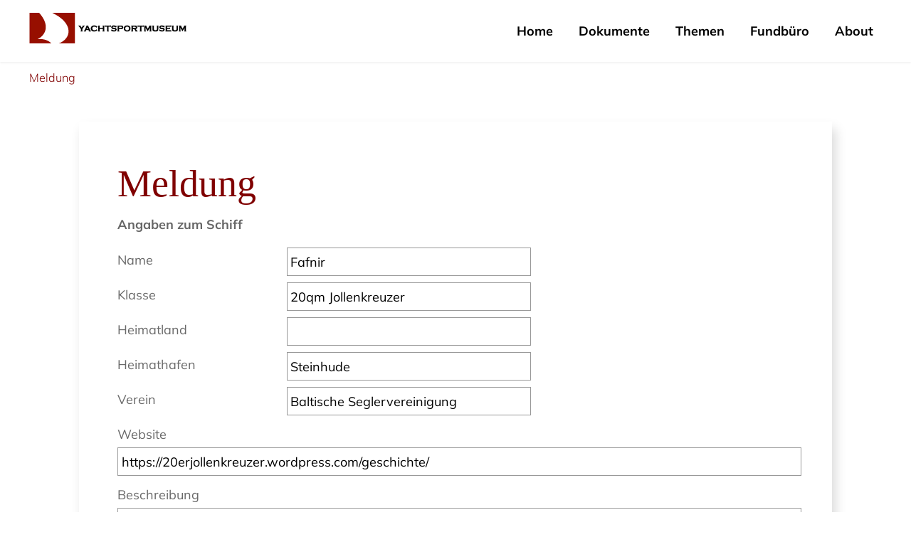

--- FILE ---
content_type: text/html; charset=utf-8
request_url: https://www.yachtsportmuseum.de/suche/meldung/SCHIFFE-1983730
body_size: 6560
content:
<!DOCTYPE html>
<!--[IF !IE]> -->
<html lang="de-DE"><!-- <![ENDIF]-->
<!--[if IE 9]>
<html lang="de-DE" class="ie9"><![endif]-->

<head>

    <meta charset="UTF-8">

    <base href="https://www.yachtsportmuseum.de/"><!--[if lte IE 6]></base><![endif]-->

    <title>Meldung | Yachtsportmuseum digital</title>

    
    <meta name="description" content="">
    <meta name="keywords" content="">
    <meta name="robots" content="index, follow">

    
    <meta name="MobileOptimized" content="320">
    <meta name="HandheldFriendly" content="true">
    <meta name="viewport" content="width=device-width, initial-scale=1">

    
    <meta name="twitter:card" content="summary">
    <meta name="twitter:site" content="">
    
    <meta property="og:url" content="https://www.yachtsportmuseum.de/suche/meldung">
    <meta property="og:type" content="website">
    <meta property="og:title" content="Meldung">
    <meta property="og:image" content="https://www.yachtsportmuseum.de_resources/themes/wgtl/_ref/images/og/og-image.jpg">
    
    <meta property="og:site_name" content="Yachtsportmuseum digital">
    <meta property="og:description" content="">

    

    
    <meta property="fb:admins" content="">
<meta property="fb:app_id" content="">


    
    <link rel="shortcut icon" href="/favicon.ico" type="image/x-icon">
    <link rel="apple-touch-icon" href="/_resources/themes/wgtl/_ref/images/logo/logo_apple-touch-icon.png?m=1712919178">

    
    <link rel="canonical" href="https://www.yachtsportmuseum.de/suche/meldung">
    
    
    
    <link rel="publisher" href="">

    
    <link rel="stylesheet" href="/_resources/themes/wgtl/_ref/styles/screen.css?m=1765271563" media="screen" type="text/css">

    
    


    
    

    
    <!--[if lt IE 9]>
    <script src="/_resources/themes/wgtl/_ref/javascripts/html5shiv.js?m=1712919180"></script><![endif]-->

    
    <script src="/_resources/themes/wgtl/_ref/javascripts/svg4everybody.js?m=1712919180"></script>
    <script>svg4everybody();</script>

</head>
<body itemscope itemtype="https://schema.org/WebPage" class="">




<div id="root">

    
    <header class="group">
        <div class="scope">
            <div class="inner">
                <div itemscope itemtype="http://schema.org/Organization" id="title">
    
        <a itemprop="url" href="">
            <img itemprop="logo" src="/assets/images/logo/logo.png" alt="Yachtsportmuseum digital"></a>
    
</div>
                <nav>
    <label for="show">
        <svg class="icon">
            <use xlink:href="/_resources/themes/wgtl/_ref/images/icon/icons.svg?m=1712919178#icon-navigation"></use>
        </svg>
    </label>
    <input type="checkbox" id="show">
    <ul>
        <li class="close mobile"><label for="show" class="close">&times;</label></li>
        
            
                
            <li>
                <a href="/" class="link"
                   title="Home">Home</a>
                
            </li>
            
        
            
                
            <li>
                <a href="/dokumente-zur-yachtsportgeschichte" class="link"
                   title="Dokumente">Dokumente</a>
                
                    <ul>
                        
                            
                            <li><a href="/dokumente-zur-yachtsportgeschichte/zeitschriften" class="link" title="Zeitschriften">Zeitschriften</a></li>
                            
                        
                            
                            <li><a href="/dokumente-zur-yachtsportgeschichte/buecher" class="link" title="Bücher">Bücher</a></li>
                            
                        
                            
                            <li><a href="/dokumente-zur-yachtsportgeschichte/fotos" class="link" title="Fotos">Fotos</a></li>
                            
                        
                            
                            <li><a href="/dokumente-zur-yachtsportgeschichte/filme" class="link" title="Filme">Filme</a></li>
                            
                        
                            
                            <li><a href="/dokumente-zur-yachtsportgeschichte/kunst" class="link" title="Kunst">Kunst</a></li>
                            
                        
                            
                            <li><a href="/dokumente-zur-yachtsportgeschichte/schiffsregister" class="link" title="Schiffsregister">Schiffsregister</a></li>
                            
                        
                            
                            <li><a href="/dokumente-zur-yachtsportgeschichte/risse" class="link" title="Risse">Risse</a></li>
                            
                        
                            
                            <li><a href="/dokumente-zur-yachtsportgeschichte/bibliografie" class="link" title="Bibliografie">Bibliografie</a></li>
                            
                        
                    </ul>
                
            </li>
            
        
            
                
            <li>
                <a href="/themen-zur-yachtsportgeschichte" class="link"
                   title="Themen">Themen</a>
                
                    <ul>
                        
                            
                            <li><a href="/themen-zur-yachtsportgeschichte/yachten" class="link" title="Yachten">Yachten</a></li>
                            
                        
                            
                            <li><a href="/themen-zur-yachtsportgeschichte/klassen" class="link" title="Klassen">Klassen</a></li>
                            
                        
                            
                            <li><a href="/themen-zur-yachtsportgeschichte/designer" class="link" title="Designer">Designer</a></li>
                            
                        
                            
                            <li><a href="/themen-zur-yachtsportgeschichte/werften" class="link" title="Werften">Werften</a></li>
                            
                        
                            
                            <li><a href="/themen-zur-yachtsportgeschichte/segler" class="link" title="Segler">Segler</a></li>
                            
                        
                            
                            <li><a href="/themen-zur-yachtsportgeschichte/regatta" class="link" title="Regatta">Regatta</a></li>
                            
                        
                            
                            <li><a href="/themen-zur-yachtsportgeschichte/reviere" class="link" title="Reviere">Reviere</a></li>
                            
                        
                            
                            <li><a href="/themen-zur-yachtsportgeschichte/verbaende" class="link" title="Verbände und Vereine">Verbände und Vereine</a></li>
                            
                        
                            
                            <li><a href="/themen-zur-yachtsportgeschichte/kulturelles" class="link" title="Kulturelles">Kulturelles</a></li>
                            
                        
                            
                            <li><a href="/themen-zur-yachtsportgeschichte/pflege-und-instandhaltung" class="link" title="Pflege und Instandhaltung">Pflege und Instandhaltung</a></li>
                            
                        
                    </ul>
                
            </li>
            
        
            
        
            
                
            <li>
                <a href="/fundbuero-2" class="link"
                   title="Fundbüro">Fundbüro</a>
                
                    <ul>
                        
                            
                            <li><a href="/fundbuero-2/fundstuecke" class="link" title="Fundstücke">Fundstücke</a></li>
                            
                        
                            
                            <li><a href="/fundbuero-2/gesucht" class="link" title="Links zur Yachtsportgeschichte">Links zur Yachtsportgeschichte</a></li>
                            
                        
                    </ul>
                
            </li>
            
        
            
                
            <li>
                <a href="/about" class="link"
                   title="About">About</a>
                
                    <ul>
                        
                            
                            <li><a href="/about/kontakt" class="link" title="Kontakt">Kontakt</a></li>
                            
                        
                    </ul>
                
            </li>
            
        
            
        
            
        
    </ul>
</nav>
            </div>
        </div>
    </header>

    

    
        <section class="breadcrumb-container">
            <div class="scope">
                <div class="breadcrumb">
	<ul itemprop="breadcrumb" class="row">
		
		

    
        
            
                <li>
                <a href="/suche/meldung">
            
            Meldung
            
                </a>
                </li>
            
            
        
    


		
	</ul>
</div>
            </div>
        </section>
    

    
    <main>

        
            <section class="container">
                <div class="scope">
                    <script type="application/javascript" src="/_resources/themes/wgtl/_ref/javascripts/jquery-3.3.1.min.js"></script>
<script type="application/javascript" src="/_resources/themes/wgtl/_ref/javascripts/slick.min.js"></script>
<script type="application/javascript" src="/_resources/themes/wgtl/_ref/javascripts/lightbox.js"></script>
<script type="application/javascript" src="/_resources/themes/wgtl/_ref/javascripts/common.js"></script>
<script src="/_resources/themes/wgtl/_ref/javascripts/searchformular.js?m=1712919180" type="text/javascript"></script>
<div class="search-mask">
    
        <h1>Meldung</h1>
    

    

    <!-- FORMULAR MELDUNG -->
    

    <form method="post" action="" enctype="multipart/form-data">
            <input type="hidden" name="ID" value="67470">
            <input type="hidden" name="Identifier" value="SCHIFFE-1983730">
            <input type="hidden" name="IdMeldung" value="0">
            <!-- HoneyPot -->
            <input style="position: absolute;top:-1000px;left:-1000px;width:100px" type="text" name="email_" id="email_" value="" autocomplete = "off">
           
            <fieldset>
<legend>Angaben zum Schiff</legend>
<label for="Name" class="before">Name</label>
<input type="text" name="Name" id="Name" class="short" value="Fafnir">
<input type="hidden" name="MAX_FILE_SIZE" value="14388608">
<script language="JavaScript" type="text/javascript">

                                <!--
                                function check_file(file_name, attachment) {
                                    // Die erlaubten Dateiendungen
                                    if (attachment) {
                                        var allowed_extensions = new Array('jpg', 'jpeg', 'png', 'gif', 'pdf', 'tiff');
                                    } else {
                                        var allowed_extensions = new Array('jpg', 'jpeg', 'png', 'gif');
                                    }

                                    // Dateiendung der Datei
                                    if (file_name) {
                                        var extension = file_name.split('.');
                                        extension = extension[extension.length - 1];

                                        var match = false;
                                        for (var k in allowed_extensions) {
                                          if (allowed_extensions[k] == extension) {
                                            match = true;
                                            break;
                                          }
                                        }

                                        if (match == false) {
                                          alert ('Die Datei nicht in einem erlaubten Format.');
                                        }
                                        return false;
                                    }
                                    return true;
                                }
                                //-->
                                </script><br>
<label for="Klassenname" class="before">Klasse</label>
<input type="text" name="Klassenname" id="Klassenname" class="short" value="20qm Jollenkreuzer">
<input type="hidden" name="MAX_FILE_SIZE" value="14388608">
<script language="JavaScript" type="text/javascript">

                                <!--
                                function check_file(file_name, attachment) {
                                    // Die erlaubten Dateiendungen
                                    if (attachment) {
                                        var allowed_extensions = new Array('jpg', 'jpeg', 'png', 'gif', 'pdf', 'tiff');
                                    } else {
                                        var allowed_extensions = new Array('jpg', 'jpeg', 'png', 'gif');
                                    }

                                    // Dateiendung der Datei
                                    if (file_name) {
                                        var extension = file_name.split('.');
                                        extension = extension[extension.length - 1];

                                        var match = false;
                                        for (var k in allowed_extensions) {
                                          if (allowed_extensions[k] == extension) {
                                            match = true;
                                            break;
                                          }
                                        }

                                        if (match == false) {
                                          alert ('Die Datei nicht in einem erlaubten Format.');
                                        }
                                        return false;
                                    }
                                    return true;
                                }
                                //-->
                                </script><br>
<label for="Heimatland" class="before">Heimatland</label>
<input type="text" name="Heimatland" id="Heimatland" class="short" value="">
<input type="hidden" name="MAX_FILE_SIZE" value="14388608">
<script language="JavaScript" type="text/javascript">

                                <!--
                                function check_file(file_name, attachment) {
                                    // Die erlaubten Dateiendungen
                                    if (attachment) {
                                        var allowed_extensions = new Array('jpg', 'jpeg', 'png', 'gif', 'pdf', 'tiff');
                                    } else {
                                        var allowed_extensions = new Array('jpg', 'jpeg', 'png', 'gif');
                                    }

                                    // Dateiendung der Datei
                                    if (file_name) {
                                        var extension = file_name.split('.');
                                        extension = extension[extension.length - 1];

                                        var match = false;
                                        for (var k in allowed_extensions) {
                                          if (allowed_extensions[k] == extension) {
                                            match = true;
                                            break;
                                          }
                                        }

                                        if (match == false) {
                                          alert ('Die Datei nicht in einem erlaubten Format.');
                                        }
                                        return false;
                                    }
                                    return true;
                                }
                                //-->
                                </script><br>
<label for="Heimathafen" class="before">Heimathafen</label>
<input type="text" name="Heimathafen" id="Heimathafen" class="short" value="Steinhude">
<input type="hidden" name="MAX_FILE_SIZE" value="14388608">
<script language="JavaScript" type="text/javascript">

                                <!--
                                function check_file(file_name, attachment) {
                                    // Die erlaubten Dateiendungen
                                    if (attachment) {
                                        var allowed_extensions = new Array('jpg', 'jpeg', 'png', 'gif', 'pdf', 'tiff');
                                    } else {
                                        var allowed_extensions = new Array('jpg', 'jpeg', 'png', 'gif');
                                    }

                                    // Dateiendung der Datei
                                    if (file_name) {
                                        var extension = file_name.split('.');
                                        extension = extension[extension.length - 1];

                                        var match = false;
                                        for (var k in allowed_extensions) {
                                          if (allowed_extensions[k] == extension) {
                                            match = true;
                                            break;
                                          }
                                        }

                                        if (match == false) {
                                          alert ('Die Datei nicht in einem erlaubten Format.');
                                        }
                                        return false;
                                    }
                                    return true;
                                }
                                //-->
                                </script><br>
<label for="Verein" class="before">Verein</label>
<input type="text" name="Verein" id="Verein" class="short" value="Baltische Seglervereinigung">
<input type="hidden" name="MAX_FILE_SIZE" value="14388608">
<script language="JavaScript" type="text/javascript">

                                <!--
                                function check_file(file_name, attachment) {
                                    // Die erlaubten Dateiendungen
                                    if (attachment) {
                                        var allowed_extensions = new Array('jpg', 'jpeg', 'png', 'gif', 'pdf', 'tiff');
                                    } else {
                                        var allowed_extensions = new Array('jpg', 'jpeg', 'png', 'gif');
                                    }

                                    // Dateiendung der Datei
                                    if (file_name) {
                                        var extension = file_name.split('.');
                                        extension = extension[extension.length - 1];

                                        var match = false;
                                        for (var k in allowed_extensions) {
                                          if (allowed_extensions[k] == extension) {
                                            match = true;
                                            break;
                                          }
                                        }

                                        if (match == false) {
                                          alert ('Die Datei nicht in einem erlaubten Format.');
                                        }
                                        return false;
                                    }
                                    return true;
                                }
                                //-->
                                </script><br>
<label for="Homepage" class="before">Website</label>
<input type="text" name="Homepage" id="Homepage" class="standard" value="https://20erjollenkreuzer.wordpress.com/geschichte/">
<input type="hidden" name="MAX_FILE_SIZE" value="14388608">
<script language="JavaScript" type="text/javascript">

                                <!--
                                function check_file(file_name, attachment) {
                                    // Die erlaubten Dateiendungen
                                    if (attachment) {
                                        var allowed_extensions = new Array('jpg', 'jpeg', 'png', 'gif', 'pdf', 'tiff');
                                    } else {
                                        var allowed_extensions = new Array('jpg', 'jpeg', 'png', 'gif');
                                    }

                                    // Dateiendung der Datei
                                    if (file_name) {
                                        var extension = file_name.split('.');
                                        extension = extension[extension.length - 1];

                                        var match = false;
                                        for (var k in allowed_extensions) {
                                          if (allowed_extensions[k] == extension) {
                                            match = true;
                                            break;
                                          }
                                        }

                                        if (match == false) {
                                          alert ('Die Datei nicht in einem erlaubten Format.');
                                        }
                                        return false;
                                    }
                                    return true;
                                }
                                //-->
                                </script><br>
<label for="Beschreibung" class="before">Beschreibung</label>
<textarea rows="5" name="Beschreibung" id="Beschreibung"></textarea>
<input type="hidden" name="MAX_FILE_SIZE" value="14388608">
<script language="JavaScript" type="text/javascript">

                                <!--
                                function check_file(file_name, attachment) {
                                    // Die erlaubten Dateiendungen
                                    if (attachment) {
                                        var allowed_extensions = new Array('jpg', 'jpeg', 'png', 'gif', 'pdf', 'tiff');
                                    } else {
                                        var allowed_extensions = new Array('jpg', 'jpeg', 'png', 'gif');
                                    }

                                    // Dateiendung der Datei
                                    if (file_name) {
                                        var extension = file_name.split('.');
                                        extension = extension[extension.length - 1];

                                        var match = false;
                                        for (var k in allowed_extensions) {
                                          if (allowed_extensions[k] == extension) {
                                            match = true;
                                            break;
                                          }
                                        }

                                        if (match == false) {
                                          alert ('Die Datei nicht in einem erlaubten Format.');
                                        }
                                        return false;
                                    }
                                    return true;
                                }
                                //-->
                                </script><br>
</fieldset>
<fieldset>
<legend>Baudaten</legend>
<label for="Konstrukteurname" class="before">Konstrukteur</label>
<input type="text" name="Konstrukteurname" id="Konstrukteurname" class="short" value="Miglitsch, Anton">
<input type="hidden" name="MAX_FILE_SIZE" value="14388608">
<script language="JavaScript" type="text/javascript">

                                <!--
                                function check_file(file_name, attachment) {
                                    // Die erlaubten Dateiendungen
                                    if (attachment) {
                                        var allowed_extensions = new Array('jpg', 'jpeg', 'png', 'gif', 'pdf', 'tiff');
                                    } else {
                                        var allowed_extensions = new Array('jpg', 'jpeg', 'png', 'gif');
                                    }

                                    // Dateiendung der Datei
                                    if (file_name) {
                                        var extension = file_name.split('.');
                                        extension = extension[extension.length - 1];

                                        var match = false;
                                        for (var k in allowed_extensions) {
                                          if (allowed_extensions[k] == extension) {
                                            match = true;
                                            break;
                                          }
                                        }

                                        if (match == false) {
                                          alert ('Die Datei nicht in einem erlaubten Format.');
                                        }
                                        return false;
                                    }
                                    return true;
                                }
                                //-->
                                </script><br>
<label for="Werftenname" class="before">Werft</label>
<input type="text" name="Werftenname" id="Werftenname" class="short" value="De Dood & Sohn">
<input type="hidden" name="MAX_FILE_SIZE" value="14388608">
<script language="JavaScript" type="text/javascript">

                                <!--
                                function check_file(file_name, attachment) {
                                    // Die erlaubten Dateiendungen
                                    if (attachment) {
                                        var allowed_extensions = new Array('jpg', 'jpeg', 'png', 'gif', 'pdf', 'tiff');
                                    } else {
                                        var allowed_extensions = new Array('jpg', 'jpeg', 'png', 'gif');
                                    }

                                    // Dateiendung der Datei
                                    if (file_name) {
                                        var extension = file_name.split('.');
                                        extension = extension[extension.length - 1];

                                        var match = false;
                                        for (var k in allowed_extensions) {
                                          if (allowed_extensions[k] == extension) {
                                            match = true;
                                            break;
                                          }
                                        }

                                        if (match == false) {
                                          alert ('Die Datei nicht in einem erlaubten Format.');
                                        }
                                        return false;
                                    }
                                    return true;
                                }
                                //-->
                                </script><br>
<label for="Baujahr" class="before">Baujahr</label>
<input type="text" name="Baujahr" id="Baujahr" class="short" value="1952">
<input type="hidden" name="MAX_FILE_SIZE" value="14388608">
<script language="JavaScript" type="text/javascript">

                                <!--
                                function check_file(file_name, attachment) {
                                    // Die erlaubten Dateiendungen
                                    if (attachment) {
                                        var allowed_extensions = new Array('jpg', 'jpeg', 'png', 'gif', 'pdf', 'tiff');
                                    } else {
                                        var allowed_extensions = new Array('jpg', 'jpeg', 'png', 'gif');
                                    }

                                    // Dateiendung der Datei
                                    if (file_name) {
                                        var extension = file_name.split('.');
                                        extension = extension[extension.length - 1];

                                        var match = false;
                                        for (var k in allowed_extensions) {
                                          if (allowed_extensions[k] == extension) {
                                            match = true;
                                            break;
                                          }
                                        }

                                        if (match == false) {
                                          alert ('Die Datei nicht in einem erlaubten Format.');
                                        }
                                        return false;
                                    }
                                    return true;
                                }
                                //-->
                                </script><br>
<label for="Baunr" class="before">Baunr</label>
<input type="text" name="Baunr" id="Baunr" class="short" value="">
<input type="hidden" name="MAX_FILE_SIZE" value="14388608">
<script language="JavaScript" type="text/javascript">

                                <!--
                                function check_file(file_name, attachment) {
                                    // Die erlaubten Dateiendungen
                                    if (attachment) {
                                        var allowed_extensions = new Array('jpg', 'jpeg', 'png', 'gif', 'pdf', 'tiff');
                                    } else {
                                        var allowed_extensions = new Array('jpg', 'jpeg', 'png', 'gif');
                                    }

                                    // Dateiendung der Datei
                                    if (file_name) {
                                        var extension = file_name.split('.');
                                        extension = extension[extension.length - 1];

                                        var match = false;
                                        for (var k in allowed_extensions) {
                                          if (allowed_extensions[k] == extension) {
                                            match = true;
                                            break;
                                          }
                                        }

                                        if (match == false) {
                                          alert ('Die Datei nicht in einem erlaubten Format.');
                                        }
                                        return false;
                                    }
                                    return true;
                                }
                                //-->
                                </script><br>
<label for="Bauland" class="before">Bauland</label>
<input type="text" name="Bauland" id="Bauland" class="short" value="">
<input type="hidden" name="MAX_FILE_SIZE" value="14388608">
<script language="JavaScript" type="text/javascript">

                                <!--
                                function check_file(file_name, attachment) {
                                    // Die erlaubten Dateiendungen
                                    if (attachment) {
                                        var allowed_extensions = new Array('jpg', 'jpeg', 'png', 'gif', 'pdf', 'tiff');
                                    } else {
                                        var allowed_extensions = new Array('jpg', 'jpeg', 'png', 'gif');
                                    }

                                    // Dateiendung der Datei
                                    if (file_name) {
                                        var extension = file_name.split('.');
                                        extension = extension[extension.length - 1];

                                        var match = false;
                                        for (var k in allowed_extensions) {
                                          if (allowed_extensions[k] == extension) {
                                            match = true;
                                            break;
                                          }
                                        }

                                        if (match == false) {
                                          alert ('Die Datei nicht in einem erlaubten Format.');
                                        }
                                        return false;
                                    }
                                    return true;
                                }
                                //-->
                                </script><br>
<label for="Bauort" class="before">Bauort</label>
<input type="text" name="Bauort" id="Bauort" class="short" value="Bremen">
<input type="hidden" name="MAX_FILE_SIZE" value="14388608">
<script language="JavaScript" type="text/javascript">

                                <!--
                                function check_file(file_name, attachment) {
                                    // Die erlaubten Dateiendungen
                                    if (attachment) {
                                        var allowed_extensions = new Array('jpg', 'jpeg', 'png', 'gif', 'pdf', 'tiff');
                                    } else {
                                        var allowed_extensions = new Array('jpg', 'jpeg', 'png', 'gif');
                                    }

                                    // Dateiendung der Datei
                                    if (file_name) {
                                        var extension = file_name.split('.');
                                        extension = extension[extension.length - 1];

                                        var match = false;
                                        for (var k in allowed_extensions) {
                                          if (allowed_extensions[k] == extension) {
                                            match = true;
                                            break;
                                          }
                                        }

                                        if (match == false) {
                                          alert ('Die Datei nicht in einem erlaubten Format.');
                                        }
                                        return false;
                                    }
                                    return true;
                                }
                                //-->
                                </script><br>
<label for="Baumaterialrumpf" class="before">Baumaterial Rumpf</label>
<select name="Baumaterialrumpf" id="Baumaterialrumpf" class="short">
<option value="">Rumpfmaterial auswählen</option>
<option value="Holz" selected="selected">Holz</option>
<option value="GFK">GFK</option>
<option value="Holz-Eisen-Komposit">Holz-Eisen-Komposit</option>
<option value="Holz-GFK-Komposit">Holz-GFK-Komposit</option>
<option value="Alu">Alu</option>
<option value="Stahl">Stahl</option>
<option value="Schilf">Schilf</option>
</select>
<br>
<label for="BaumaterialrumpfExtra" class="before"><small>wenn Holz, welches</small></label>
<input type="text" name="BaumaterialrumpfExtra" id="BaumaterialrumpfExtra" class="short" value="">
<input type="hidden" name="MAX_FILE_SIZE" value="14388608">
<script language="JavaScript" type="text/javascript">

                                <!--
                                function check_file(file_name, attachment) {
                                    // Die erlaubten Dateiendungen
                                    if (attachment) {
                                        var allowed_extensions = new Array('jpg', 'jpeg', 'png', 'gif', 'pdf', 'tiff');
                                    } else {
                                        var allowed_extensions = new Array('jpg', 'jpeg', 'png', 'gif');
                                    }

                                    // Dateiendung der Datei
                                    if (file_name) {
                                        var extension = file_name.split('.');
                                        extension = extension[extension.length - 1];

                                        var match = false;
                                        for (var k in allowed_extensions) {
                                          if (allowed_extensions[k] == extension) {
                                            match = true;
                                            break;
                                          }
                                        }

                                        if (match == false) {
                                          alert ('Die Datei nicht in einem erlaubten Format.');
                                        }
                                        return false;
                                    }
                                    return true;
                                }
                                //-->
                                </script><br>
<label for="Bauplaene" class="before">Baupläne</label>
<input type="radio" name="Bauplaene" id="Bauplaene-0" class="horizontal" value="ja">
<label for="Bauplaene-0">ja</label>
<input type="radio" name="Bauplaene" id="Bauplaene-1" class="horizontal" value="nein">
<label for="Bauplaene-1">nein</label>
<input type="hidden" name="MAX_FILE_SIZE" value="14388608">
<script language="JavaScript" type="text/javascript">

                                <!--
                                function check_file(file_name, attachment) {
                                    // Die erlaubten Dateiendungen
                                    if (attachment) {
                                        var allowed_extensions = new Array('jpg', 'jpeg', 'png', 'gif', 'pdf', 'tiff');
                                    } else {
                                        var allowed_extensions = new Array('jpg', 'jpeg', 'png', 'gif');
                                    }

                                    // Dateiendung der Datei
                                    if (file_name) {
                                        var extension = file_name.split('.');
                                        extension = extension[extension.length - 1];

                                        var match = false;
                                        for (var k in allowed_extensions) {
                                          if (allowed_extensions[k] == extension) {
                                            match = true;
                                            break;
                                          }
                                        }

                                        if (match == false) {
                                          alert ('Die Datei nicht in einem erlaubten Format.');
                                        }
                                        return false;
                                    }
                                    return true;
                                }
                                //-->
                                </script><br>
</fieldset>
<fieldset>
<legend>Daten</legend>
<label for="LueaM" class="before">Länge über alles</label>
<input type="number" name="LueaM" id="LueaM" class="short" value="7,75" step="0.01">
<samp>m</samp>
<input type="hidden" name="MAX_FILE_SIZE" value="14388608">
<script language="JavaScript" type="text/javascript">

                                <!--
                                function check_file(file_name, attachment) {
                                    // Die erlaubten Dateiendungen
                                    if (attachment) {
                                        var allowed_extensions = new Array('jpg', 'jpeg', 'png', 'gif', 'pdf', 'tiff');
                                    } else {
                                        var allowed_extensions = new Array('jpg', 'jpeg', 'png', 'gif');
                                    }

                                    // Dateiendung der Datei
                                    if (file_name) {
                                        var extension = file_name.split('.');
                                        extension = extension[extension.length - 1];

                                        var match = false;
                                        for (var k in allowed_extensions) {
                                          if (allowed_extensions[k] == extension) {
                                            match = true;
                                            break;
                                          }
                                        }

                                        if (match == false) {
                                          alert ('Die Datei nicht in einem erlaubten Format.');
                                        }
                                        return false;
                                    }
                                    return true;
                                }
                                //-->
                                </script><br>
<label for="LuedM" class="before">Länge über Deck</label>
<input type="number" name="LuedM" id="LuedM" class="short" value="" step="0.01">
<samp>m</samp>
<input type="hidden" name="MAX_FILE_SIZE" value="14388608">
<script language="JavaScript" type="text/javascript">

                                <!--
                                function check_file(file_name, attachment) {
                                    // Die erlaubten Dateiendungen
                                    if (attachment) {
                                        var allowed_extensions = new Array('jpg', 'jpeg', 'png', 'gif', 'pdf', 'tiff');
                                    } else {
                                        var allowed_extensions = new Array('jpg', 'jpeg', 'png', 'gif');
                                    }

                                    // Dateiendung der Datei
                                    if (file_name) {
                                        var extension = file_name.split('.');
                                        extension = extension[extension.length - 1];

                                        var match = false;
                                        for (var k in allowed_extensions) {
                                          if (allowed_extensions[k] == extension) {
                                            match = true;
                                            break;
                                          }
                                        }

                                        if (match == false) {
                                          alert ('Die Datei nicht in einem erlaubten Format.');
                                        }
                                        return false;
                                    }
                                    return true;
                                }
                                //-->
                                </script><br>
<label for="BreiteM" class="before">Breite</label>
<input type="number" name="BreiteM" id="BreiteM" class="short" value="2,35" step="0.01">
<samp>m</samp>
<input type="hidden" name="MAX_FILE_SIZE" value="14388608">
<script language="JavaScript" type="text/javascript">

                                <!--
                                function check_file(file_name, attachment) {
                                    // Die erlaubten Dateiendungen
                                    if (attachment) {
                                        var allowed_extensions = new Array('jpg', 'jpeg', 'png', 'gif', 'pdf', 'tiff');
                                    } else {
                                        var allowed_extensions = new Array('jpg', 'jpeg', 'png', 'gif');
                                    }

                                    // Dateiendung der Datei
                                    if (file_name) {
                                        var extension = file_name.split('.');
                                        extension = extension[extension.length - 1];

                                        var match = false;
                                        for (var k in allowed_extensions) {
                                          if (allowed_extensions[k] == extension) {
                                            match = true;
                                            break;
                                          }
                                        }

                                        if (match == false) {
                                          alert ('Die Datei nicht in einem erlaubten Format.');
                                        }
                                        return false;
                                    }
                                    return true;
                                }
                                //-->
                                </script><br>
<label for="CwlM" class="before">Konstruktionswasserlinie</label>
<input type="number" name="CwlM" id="CwlM" class="short" value="" step="0.01">
<samp>m</samp>
<input type="hidden" name="MAX_FILE_SIZE" value="14388608">
<script language="JavaScript" type="text/javascript">

                                <!--
                                function check_file(file_name, attachment) {
                                    // Die erlaubten Dateiendungen
                                    if (attachment) {
                                        var allowed_extensions = new Array('jpg', 'jpeg', 'png', 'gif', 'pdf', 'tiff');
                                    } else {
                                        var allowed_extensions = new Array('jpg', 'jpeg', 'png', 'gif');
                                    }

                                    // Dateiendung der Datei
                                    if (file_name) {
                                        var extension = file_name.split('.');
                                        extension = extension[extension.length - 1];

                                        var match = false;
                                        for (var k in allowed_extensions) {
                                          if (allowed_extensions[k] == extension) {
                                            match = true;
                                            break;
                                          }
                                        }

                                        if (match == false) {
                                          alert ('Die Datei nicht in einem erlaubten Format.');
                                        }
                                        return false;
                                    }
                                    return true;
                                }
                                //-->
                                </script><br>
<label for="TiefgangM" class="before">Tiefgang</label>
<input type="number" name="TiefgangM" id="TiefgangM" class="short" value="0,2" step="0.01">
<samp>m</samp>
<input type="hidden" name="MAX_FILE_SIZE" value="14388608">
<script language="JavaScript" type="text/javascript">

                                <!--
                                function check_file(file_name, attachment) {
                                    // Die erlaubten Dateiendungen
                                    if (attachment) {
                                        var allowed_extensions = new Array('jpg', 'jpeg', 'png', 'gif', 'pdf', 'tiff');
                                    } else {
                                        var allowed_extensions = new Array('jpg', 'jpeg', 'png', 'gif');
                                    }

                                    // Dateiendung der Datei
                                    if (file_name) {
                                        var extension = file_name.split('.');
                                        extension = extension[extension.length - 1];

                                        var match = false;
                                        for (var k in allowed_extensions) {
                                          if (allowed_extensions[k] == extension) {
                                            match = true;
                                            break;
                                          }
                                        }

                                        if (match == false) {
                                          alert ('Die Datei nicht in einem erlaubten Format.');
                                        }
                                        return false;
                                    }
                                    return true;
                                }
                                //-->
                                </script><br>
<label for="VerdraengungT" class="before">Verdrängung</label>
<input type="number" name="VerdraengungT" id="VerdraengungT" class="short" value="" step="0.01">
<samp>t</samp>
<input type="hidden" name="MAX_FILE_SIZE" value="14388608">
<script language="JavaScript" type="text/javascript">

                                <!--
                                function check_file(file_name, attachment) {
                                    // Die erlaubten Dateiendungen
                                    if (attachment) {
                                        var allowed_extensions = new Array('jpg', 'jpeg', 'png', 'gif', 'pdf', 'tiff');
                                    } else {
                                        var allowed_extensions = new Array('jpg', 'jpeg', 'png', 'gif');
                                    }

                                    // Dateiendung der Datei
                                    if (file_name) {
                                        var extension = file_name.split('.');
                                        extension = extension[extension.length - 1];

                                        var match = false;
                                        for (var k in allowed_extensions) {
                                          if (allowed_extensions[k] == extension) {
                                            match = true;
                                            break;
                                          }
                                        }

                                        if (match == false) {
                                          alert ('Die Datei nicht in einem erlaubten Format.');
                                        }
                                        return false;
                                    }
                                    return true;
                                }
                                //-->
                                </script><br>
</fieldset>
<fieldset>
<legend>Segelyacht</legend>
<label for="Baumaterialmast" class="before">Baumaterial Mast</label>
<select name="Baumaterialmast" id="Baumaterialmast" class="short">
<option value="">Mastmaterial auswählen</option>
<option value="Holz" selected="selected">Holz</option>
<option value="Alu">Alu</option>
<option value="Stahl">Stahl</option>
<option value="Kevlar">Kevlar</option>
</select>
<br>
<label for="BaumaterialmastExtra" class="before"><small>wenn Holz, welches</small></label>
<input type="text" name="BaumaterialmastExtra" id="BaumaterialmastExtra" class="short" value="">
<input type="hidden" name="MAX_FILE_SIZE" value="14388608">
<script language="JavaScript" type="text/javascript">

                                <!--
                                function check_file(file_name, attachment) {
                                    // Die erlaubten Dateiendungen
                                    if (attachment) {
                                        var allowed_extensions = new Array('jpg', 'jpeg', 'png', 'gif', 'pdf', 'tiff');
                                    } else {
                                        var allowed_extensions = new Array('jpg', 'jpeg', 'png', 'gif');
                                    }

                                    // Dateiendung der Datei
                                    if (file_name) {
                                        var extension = file_name.split('.');
                                        extension = extension[extension.length - 1];

                                        var match = false;
                                        for (var k in allowed_extensions) {
                                          if (allowed_extensions[k] == extension) {
                                            match = true;
                                            break;
                                          }
                                        }

                                        if (match == false) {
                                          alert ('Die Datei nicht in einem erlaubten Format.');
                                        }
                                        return false;
                                    }
                                    return true;
                                }
                                //-->
                                </script><br>
<label for="Takelungenname" class="before">Takelung</label>
<input type="text" name="Takelungenname" id="Takelungenname" class="short" value="Sloop, hochgetakelt">
<input type="hidden" name="MAX_FILE_SIZE" value="14388608">
<script language="JavaScript" type="text/javascript">

                                <!--
                                function check_file(file_name, attachment) {
                                    // Die erlaubten Dateiendungen
                                    if (attachment) {
                                        var allowed_extensions = new Array('jpg', 'jpeg', 'png', 'gif', 'pdf', 'tiff');
                                    } else {
                                        var allowed_extensions = new Array('jpg', 'jpeg', 'png', 'gif');
                                    }

                                    // Dateiendung der Datei
                                    if (file_name) {
                                        var extension = file_name.split('.');
                                        extension = extension[extension.length - 1];

                                        var match = false;
                                        for (var k in allowed_extensions) {
                                          if (allowed_extensions[k] == extension) {
                                            match = true;
                                            break;
                                          }
                                        }

                                        if (match == false) {
                                          alert ('Die Datei nicht in einem erlaubten Format.');
                                        }
                                        return false;
                                    }
                                    return true;
                                }
                                //-->
                                </script><br>
<label for="Segelnummer" class="before">Segelnummer</label>
<input type="text" name="Segelnummer" id="Segelnummer" class="short" value="R445">
<input type="hidden" name="MAX_FILE_SIZE" value="14388608">
<script language="JavaScript" type="text/javascript">

                                <!--
                                function check_file(file_name, attachment) {
                                    // Die erlaubten Dateiendungen
                                    if (attachment) {
                                        var allowed_extensions = new Array('jpg', 'jpeg', 'png', 'gif', 'pdf', 'tiff');
                                    } else {
                                        var allowed_extensions = new Array('jpg', 'jpeg', 'png', 'gif');
                                    }

                                    // Dateiendung der Datei
                                    if (file_name) {
                                        var extension = file_name.split('.');
                                        extension = extension[extension.length - 1];

                                        var match = false;
                                        for (var k in allowed_extensions) {
                                          if (allowed_extensions[k] == extension) {
                                            match = true;
                                            break;
                                          }
                                        }

                                        if (match == false) {
                                          alert ('Die Datei nicht in einem erlaubten Format.');
                                        }
                                        return false;
                                    }
                                    return true;
                                }
                                //-->
                                </script><br>
<label for="SegelflaecheAmWindM2" class="before">Segelfläche am Wind</label>
<input type="number" name="SegelflaecheAmWindM2" id="SegelflaecheAmWindM2" class="short" value="20" step="0.01">
<samp>m²</samp>
<input type="hidden" name="MAX_FILE_SIZE" value="14388608">
<script language="JavaScript" type="text/javascript">

                                <!--
                                function check_file(file_name, attachment) {
                                    // Die erlaubten Dateiendungen
                                    if (attachment) {
                                        var allowed_extensions = new Array('jpg', 'jpeg', 'png', 'gif', 'pdf', 'tiff');
                                    } else {
                                        var allowed_extensions = new Array('jpg', 'jpeg', 'png', 'gif');
                                    }

                                    // Dateiendung der Datei
                                    if (file_name) {
                                        var extension = file_name.split('.');
                                        extension = extension[extension.length - 1];

                                        var match = false;
                                        for (var k in allowed_extensions) {
                                          if (allowed_extensions[k] == extension) {
                                            match = true;
                                            break;
                                          }
                                        }

                                        if (match == false) {
                                          alert ('Die Datei nicht in einem erlaubten Format.');
                                        }
                                        return false;
                                    }
                                    return true;
                                }
                                //-->
                                </script><br>
<label for="SegelflaecheVermessenM2" class="before">Segelfläche vermessen</label>
<input type="number" name="SegelflaecheVermessenM2" id="SegelflaecheVermessenM2" class="short" value="" step="0.01">
<samp>m²</samp>
<input type="hidden" name="MAX_FILE_SIZE" value="14388608">
<script language="JavaScript" type="text/javascript">

                                <!--
                                function check_file(file_name, attachment) {
                                    // Die erlaubten Dateiendungen
                                    if (attachment) {
                                        var allowed_extensions = new Array('jpg', 'jpeg', 'png', 'gif', 'pdf', 'tiff');
                                    } else {
                                        var allowed_extensions = new Array('jpg', 'jpeg', 'png', 'gif');
                                    }

                                    // Dateiendung der Datei
                                    if (file_name) {
                                        var extension = file_name.split('.');
                                        extension = extension[extension.length - 1];

                                        var match = false;
                                        for (var k in allowed_extensions) {
                                          if (allowed_extensions[k] == extension) {
                                            match = true;
                                            break;
                                          }
                                        }

                                        if (match == false) {
                                          alert ('Die Datei nicht in einem erlaubten Format.');
                                        }
                                        return false;
                                    }
                                    return true;
                                }
                                //-->
                                </script><br>
<label for="SpiM2" class="before">Spi</label>
<input type="text" name="SpiM2" id="SpiM2" class="short" value="ohne">
<samp>m²</samp>
<input type="hidden" name="MAX_FILE_SIZE" value="14388608">
<script language="JavaScript" type="text/javascript">

                                <!--
                                function check_file(file_name, attachment) {
                                    // Die erlaubten Dateiendungen
                                    if (attachment) {
                                        var allowed_extensions = new Array('jpg', 'jpeg', 'png', 'gif', 'pdf', 'tiff');
                                    } else {
                                        var allowed_extensions = new Array('jpg', 'jpeg', 'png', 'gif');
                                    }

                                    // Dateiendung der Datei
                                    if (file_name) {
                                        var extension = file_name.split('.');
                                        extension = extension[extension.length - 1];

                                        var match = false;
                                        for (var k in allowed_extensions) {
                                          if (allowed_extensions[k] == extension) {
                                            match = true;
                                            break;
                                          }
                                        }

                                        if (match == false) {
                                          alert ('Die Datei nicht in einem erlaubten Format.');
                                        }
                                        return false;
                                    }
                                    return true;
                                }
                                //-->
                                </script><br>
<label for="VermessenAls" class="before">Vermessen als</label>
<input type="text" name="VermessenAls" id="VermessenAls" class="short" value="">
<input type="hidden" name="MAX_FILE_SIZE" value="14388608">
<script language="JavaScript" type="text/javascript">

                                <!--
                                function check_file(file_name, attachment) {
                                    // Die erlaubten Dateiendungen
                                    if (attachment) {
                                        var allowed_extensions = new Array('jpg', 'jpeg', 'png', 'gif', 'pdf', 'tiff');
                                    } else {
                                        var allowed_extensions = new Array('jpg', 'jpeg', 'png', 'gif');
                                    }

                                    // Dateiendung der Datei
                                    if (file_name) {
                                        var extension = file_name.split('.');
                                        extension = extension[extension.length - 1];

                                        var match = false;
                                        for (var k in allowed_extensions) {
                                          if (allowed_extensions[k] == extension) {
                                            match = true;
                                            break;
                                          }
                                        }

                                        if (match == false) {
                                          alert ('Die Datei nicht in einem erlaubten Format.');
                                        }
                                        return false;
                                    }
                                    return true;
                                }
                                //-->
                                </script><br>
<label for="WeitereVermessungen" class="before">Weitere Vermessungen</label>
<input type="text" name="WeitereVermessungen" id="WeitereVermessungen" class="short" value="">
<input type="hidden" name="MAX_FILE_SIZE" value="14388608">
<script language="JavaScript" type="text/javascript">

                                <!--
                                function check_file(file_name, attachment) {
                                    // Die erlaubten Dateiendungen
                                    if (attachment) {
                                        var allowed_extensions = new Array('jpg', 'jpeg', 'png', 'gif', 'pdf', 'tiff');
                                    } else {
                                        var allowed_extensions = new Array('jpg', 'jpeg', 'png', 'gif');
                                    }

                                    // Dateiendung der Datei
                                    if (file_name) {
                                        var extension = file_name.split('.');
                                        extension = extension[extension.length - 1];

                                        var match = false;
                                        for (var k in allowed_extensions) {
                                          if (allowed_extensions[k] == extension) {
                                            match = true;
                                            break;
                                          }
                                        }

                                        if (match == false) {
                                          alert ('Die Datei nicht in einem erlaubten Format.');
                                        }
                                        return false;
                                    }
                                    return true;
                                }
                                //-->
                                </script><br>
<label for="Schwert" class="before">Schwert</label>
<input type="radio" name="Schwert" id="Schwert-0" class="horizontal" value="ja" checked="checked">
<label for="Schwert-0">ja</label>
<input type="radio" name="Schwert" id="Schwert-1" class="horizontal" value="nein">
<label for="Schwert-1">nein</label>
<input type="hidden" name="MAX_FILE_SIZE" value="14388608">
<script language="JavaScript" type="text/javascript">

                                <!--
                                function check_file(file_name, attachment) {
                                    // Die erlaubten Dateiendungen
                                    if (attachment) {
                                        var allowed_extensions = new Array('jpg', 'jpeg', 'png', 'gif', 'pdf', 'tiff');
                                    } else {
                                        var allowed_extensions = new Array('jpg', 'jpeg', 'png', 'gif');
                                    }

                                    // Dateiendung der Datei
                                    if (file_name) {
                                        var extension = file_name.split('.');
                                        extension = extension[extension.length - 1];

                                        var match = false;
                                        for (var k in allowed_extensions) {
                                          if (allowed_extensions[k] == extension) {
                                            match = true;
                                            break;
                                          }
                                        }

                                        if (match == false) {
                                          alert ('Die Datei nicht in einem erlaubten Format.');
                                        }
                                        return false;
                                    }
                                    return true;
                                }
                                //-->
                                </script><br>
<label for="TiefgangOhneSchwertM" class="before">Tiefgang ohne Schwert</label>
<input type="number" name="TiefgangOhneSchwertM" id="TiefgangOhneSchwertM" class="short" value="" step="0.01">
<samp>m</samp>
<input type="hidden" name="MAX_FILE_SIZE" value="14388608">
<script language="JavaScript" type="text/javascript">

                                <!--
                                function check_file(file_name, attachment) {
                                    // Die erlaubten Dateiendungen
                                    if (attachment) {
                                        var allowed_extensions = new Array('jpg', 'jpeg', 'png', 'gif', 'pdf', 'tiff');
                                    } else {
                                        var allowed_extensions = new Array('jpg', 'jpeg', 'png', 'gif');
                                    }

                                    // Dateiendung der Datei
                                    if (file_name) {
                                        var extension = file_name.split('.');
                                        extension = extension[extension.length - 1];

                                        var match = false;
                                        for (var k in allowed_extensions) {
                                          if (allowed_extensions[k] == extension) {
                                            match = true;
                                            break;
                                          }
                                        }

                                        if (match == false) {
                                          alert ('Die Datei nicht in einem erlaubten Format.');
                                        }
                                        return false;
                                    }
                                    return true;
                                }
                                //-->
                                </script><br>
</fieldset>
<fieldset>
<legend>Motor</legend>
<label for="Maschine" class="before">Maschine</label>
<input type="text" name="Maschine" id="Maschine" class="short" value="">
<input type="hidden" name="MAX_FILE_SIZE" value="14388608">
<script language="JavaScript" type="text/javascript">

                                <!--
                                function check_file(file_name, attachment) {
                                    // Die erlaubten Dateiendungen
                                    if (attachment) {
                                        var allowed_extensions = new Array('jpg', 'jpeg', 'png', 'gif', 'pdf', 'tiff');
                                    } else {
                                        var allowed_extensions = new Array('jpg', 'jpeg', 'png', 'gif');
                                    }

                                    // Dateiendung der Datei
                                    if (file_name) {
                                        var extension = file_name.split('.');
                                        extension = extension[extension.length - 1];

                                        var match = false;
                                        for (var k in allowed_extensions) {
                                          if (allowed_extensions[k] == extension) {
                                            match = true;
                                            break;
                                          }
                                        }

                                        if (match == false) {
                                          alert ('Die Datei nicht in einem erlaubten Format.');
                                        }
                                        return false;
                                    }
                                    return true;
                                }
                                //-->
                                </script><br>
<label for="Originalmaschine" class="before">Originalmaschine</label>
<input type="text" name="Originalmaschine" id="Originalmaschine" class="short" value="">
<input type="hidden" name="MAX_FILE_SIZE" value="14388608">
<script language="JavaScript" type="text/javascript">

                                <!--
                                function check_file(file_name, attachment) {
                                    // Die erlaubten Dateiendungen
                                    if (attachment) {
                                        var allowed_extensions = new Array('jpg', 'jpeg', 'png', 'gif', 'pdf', 'tiff');
                                    } else {
                                        var allowed_extensions = new Array('jpg', 'jpeg', 'png', 'gif');
                                    }

                                    // Dateiendung der Datei
                                    if (file_name) {
                                        var extension = file_name.split('.');
                                        extension = extension[extension.length - 1];

                                        var match = false;
                                        for (var k in allowed_extensions) {
                                          if (allowed_extensions[k] == extension) {
                                            match = true;
                                            break;
                                          }
                                        }

                                        if (match == false) {
                                          alert ('Die Datei nicht in einem erlaubten Format.');
                                        }
                                        return false;
                                    }
                                    return true;
                                }
                                //-->
                                </script><br>
<label for="Einbaumotor" class="before">Einbaumotor</label>
<input type="text" name="Einbaumotor" id="Einbaumotor" class="short" value="">
<input type="hidden" name="MAX_FILE_SIZE" value="14388608">
<script language="JavaScript" type="text/javascript">

                                <!--
                                function check_file(file_name, attachment) {
                                    // Die erlaubten Dateiendungen
                                    if (attachment) {
                                        var allowed_extensions = new Array('jpg', 'jpeg', 'png', 'gif', 'pdf', 'tiff');
                                    } else {
                                        var allowed_extensions = new Array('jpg', 'jpeg', 'png', 'gif');
                                    }

                                    // Dateiendung der Datei
                                    if (file_name) {
                                        var extension = file_name.split('.');
                                        extension = extension[extension.length - 1];

                                        var match = false;
                                        for (var k in allowed_extensions) {
                                          if (allowed_extensions[k] == extension) {
                                            match = true;
                                            break;
                                          }
                                        }

                                        if (match == false) {
                                          alert ('Die Datei nicht in einem erlaubten Format.');
                                        }
                                        return false;
                                    }
                                    return true;
                                }
                                //-->
                                </script><br>
<label for="Ps" class="before">PS</label>
<input type="number" name="Ps" id="Ps" class="short" value="" step="0.01">
<samp>PS</samp>
<input type="hidden" name="MAX_FILE_SIZE" value="14388608">
<script language="JavaScript" type="text/javascript">

                                <!--
                                function check_file(file_name, attachment) {
                                    // Die erlaubten Dateiendungen
                                    if (attachment) {
                                        var allowed_extensions = new Array('jpg', 'jpeg', 'png', 'gif', 'pdf', 'tiff');
                                    } else {
                                        var allowed_extensions = new Array('jpg', 'jpeg', 'png', 'gif');
                                    }

                                    // Dateiendung der Datei
                                    if (file_name) {
                                        var extension = file_name.split('.');
                                        extension = extension[extension.length - 1];

                                        var match = false;
                                        for (var k in allowed_extensions) {
                                          if (allowed_extensions[k] == extension) {
                                            match = true;
                                            break;
                                          }
                                        }

                                        if (match == false) {
                                          alert ('Die Datei nicht in einem erlaubten Format.');
                                        }
                                        return false;
                                    }
                                    return true;
                                }
                                //-->
                                </script><br>
</fieldset>
<fieldset>
<legend>Historie</legend>
<label for="ShistErsteigner" class="before">Erster Eigner</label>
<input type="text" name="ShistErsteigner" id="ShistErsteigner" class="short" value="Dr. P. Mönninghoff">
<input type="hidden" name="MAX_FILE_SIZE" value="14388608">
<script language="JavaScript" type="text/javascript">

                                <!--
                                function check_file(file_name, attachment) {
                                    // Die erlaubten Dateiendungen
                                    if (attachment) {
                                        var allowed_extensions = new Array('jpg', 'jpeg', 'png', 'gif', 'pdf', 'tiff');
                                    } else {
                                        var allowed_extensions = new Array('jpg', 'jpeg', 'png', 'gif');
                                    }

                                    // Dateiendung der Datei
                                    if (file_name) {
                                        var extension = file_name.split('.');
                                        extension = extension[extension.length - 1];

                                        var match = false;
                                        for (var k in allowed_extensions) {
                                          if (allowed_extensions[k] == extension) {
                                            match = true;
                                            break;
                                          }
                                        }

                                        if (match == false) {
                                          alert ('Die Datei nicht in einem erlaubten Format.');
                                        }
                                        return false;
                                    }
                                    return true;
                                }
                                //-->
                                </script><br>
<label for="ShistExeignername" class="before">weitere Ex-Eignernamen</label>
<input type="text" name="ShistExeignername" id="ShistExeignername" class="short" value="">
<input type="hidden" name="MAX_FILE_SIZE" value="14388608">
<script language="JavaScript" type="text/javascript">

                                <!--
                                function check_file(file_name, attachment) {
                                    // Die erlaubten Dateiendungen
                                    if (attachment) {
                                        var allowed_extensions = new Array('jpg', 'jpeg', 'png', 'gif', 'pdf', 'tiff');
                                    } else {
                                        var allowed_extensions = new Array('jpg', 'jpeg', 'png', 'gif');
                                    }

                                    // Dateiendung der Datei
                                    if (file_name) {
                                        var extension = file_name.split('.');
                                        extension = extension[extension.length - 1];

                                        var match = false;
                                        for (var k in allowed_extensions) {
                                          if (allowed_extensions[k] == extension) {
                                            match = true;
                                            break;
                                          }
                                        }

                                        if (match == false) {
                                          alert ('Die Datei nicht in einem erlaubten Format.');
                                        }
                                        return false;
                                    }
                                    return true;
                                }
                                //-->
                                </script><br>
<label for="ShistExeignernameVonbis" class="before">Eigner von bis</label>
<input type="text" name="ShistExeignernameVonbis" id="ShistExeignernameVonbis" class="short" value="">
<input type="hidden" name="MAX_FILE_SIZE" value="14388608">
<script language="JavaScript" type="text/javascript">

                                <!--
                                function check_file(file_name, attachment) {
                                    // Die erlaubten Dateiendungen
                                    if (attachment) {
                                        var allowed_extensions = new Array('jpg', 'jpeg', 'png', 'gif', 'pdf', 'tiff');
                                    } else {
                                        var allowed_extensions = new Array('jpg', 'jpeg', 'png', 'gif');
                                    }

                                    // Dateiendung der Datei
                                    if (file_name) {
                                        var extension = file_name.split('.');
                                        extension = extension[extension.length - 1];

                                        var match = false;
                                        for (var k in allowed_extensions) {
                                          if (allowed_extensions[k] == extension) {
                                            match = true;
                                            break;
                                          }
                                        }

                                        if (match == false) {
                                          alert ('Die Datei nicht in einem erlaubten Format.');
                                        }
                                        return false;
                                    }
                                    return true;
                                }
                                //-->
                                </script><br>
<label for="ShistErstname" class="before">Erster Schiffsname</label>
<input type="text" name="ShistErstname" id="ShistErstname" class="short" value="Fafnir">
<input type="hidden" name="MAX_FILE_SIZE" value="14388608">
<script language="JavaScript" type="text/javascript">

                                <!--
                                function check_file(file_name, attachment) {
                                    // Die erlaubten Dateiendungen
                                    if (attachment) {
                                        var allowed_extensions = new Array('jpg', 'jpeg', 'png', 'gif', 'pdf', 'tiff');
                                    } else {
                                        var allowed_extensions = new Array('jpg', 'jpeg', 'png', 'gif');
                                    }

                                    // Dateiendung der Datei
                                    if (file_name) {
                                        var extension = file_name.split('.');
                                        extension = extension[extension.length - 1];

                                        var match = false;
                                        for (var k in allowed_extensions) {
                                          if (allowed_extensions[k] == extension) {
                                            match = true;
                                            break;
                                          }
                                        }

                                        if (match == false) {
                                          alert ('Die Datei nicht in einem erlaubten Format.');
                                        }
                                        return false;
                                    }
                                    return true;
                                }
                                //-->
                                </script><br>
<label for="ShistExschiffsname" class="before">weitere Ex-Schiffsnamen</label>
<input type="text" name="ShistExschiffsname" id="ShistExschiffsname" class="short" value="">
<input type="hidden" name="MAX_FILE_SIZE" value="14388608">
<script language="JavaScript" type="text/javascript">

                                <!--
                                function check_file(file_name, attachment) {
                                    // Die erlaubten Dateiendungen
                                    if (attachment) {
                                        var allowed_extensions = new Array('jpg', 'jpeg', 'png', 'gif', 'pdf', 'tiff');
                                    } else {
                                        var allowed_extensions = new Array('jpg', 'jpeg', 'png', 'gif');
                                    }

                                    // Dateiendung der Datei
                                    if (file_name) {
                                        var extension = file_name.split('.');
                                        extension = extension[extension.length - 1];

                                        var match = false;
                                        for (var k in allowed_extensions) {
                                          if (allowed_extensions[k] == extension) {
                                            match = true;
                                            break;
                                          }
                                        }

                                        if (match == false) {
                                          alert ('Die Datei nicht in einem erlaubten Format.');
                                        }
                                        return false;
                                    }
                                    return true;
                                }
                                //-->
                                </script><br>
<label for="ShistExsegelnummer" class="before">Ex-Segelnummer</label>
<input type="text" name="ShistExsegelnummer" id="ShistExsegelnummer" class="short" value="">
<input type="hidden" name="MAX_FILE_SIZE" value="14388608">
<script language="JavaScript" type="text/javascript">

                                <!--
                                function check_file(file_name, attachment) {
                                    // Die erlaubten Dateiendungen
                                    if (attachment) {
                                        var allowed_extensions = new Array('jpg', 'jpeg', 'png', 'gif', 'pdf', 'tiff');
                                    } else {
                                        var allowed_extensions = new Array('jpg', 'jpeg', 'png', 'gif');
                                    }

                                    // Dateiendung der Datei
                                    if (file_name) {
                                        var extension = file_name.split('.');
                                        extension = extension[extension.length - 1];

                                        var match = false;
                                        for (var k in allowed_extensions) {
                                          if (allowed_extensions[k] == extension) {
                                            match = true;
                                            break;
                                          }
                                        }

                                        if (match == false) {
                                          alert ('Die Datei nicht in einem erlaubten Format.');
                                        }
                                        return false;
                                    }
                                    return true;
                                }
                                //-->
                                </script><br>
<label for="Quelle" class="before">Quelle</label>
<input type="text" name="Quelle" id="Quelle" class="standard" value="">
<input type="hidden" name="MAX_FILE_SIZE" value="14388608">
<script language="JavaScript" type="text/javascript">

                                <!--
                                function check_file(file_name, attachment) {
                                    // Die erlaubten Dateiendungen
                                    if (attachment) {
                                        var allowed_extensions = new Array('jpg', 'jpeg', 'png', 'gif', 'pdf', 'tiff');
                                    } else {
                                        var allowed_extensions = new Array('jpg', 'jpeg', 'png', 'gif');
                                    }

                                    // Dateiendung der Datei
                                    if (file_name) {
                                        var extension = file_name.split('.');
                                        extension = extension[extension.length - 1];

                                        var match = false;
                                        for (var k in allowed_extensions) {
                                          if (allowed_extensions[k] == extension) {
                                            match = true;
                                            break;
                                          }
                                        }

                                        if (match == false) {
                                          alert ('Die Datei nicht in einem erlaubten Format.');
                                        }
                                        return false;
                                    }
                                    return true;
                                }
                                //-->
                                </script><br>
<label for="ShistKommentar" class="before">Kommentar</label>
<textarea rows="5" name="ShistKommentar" id="ShistKommentar"></textarea>
<input type="hidden" name="MAX_FILE_SIZE" value="14388608">
<script language="JavaScript" type="text/javascript">

                                <!--
                                function check_file(file_name, attachment) {
                                    // Die erlaubten Dateiendungen
                                    if (attachment) {
                                        var allowed_extensions = new Array('jpg', 'jpeg', 'png', 'gif', 'pdf', 'tiff');
                                    } else {
                                        var allowed_extensions = new Array('jpg', 'jpeg', 'png', 'gif');
                                    }

                                    // Dateiendung der Datei
                                    if (file_name) {
                                        var extension = file_name.split('.');
                                        extension = extension[extension.length - 1];

                                        var match = false;
                                        for (var k in allowed_extensions) {
                                          if (allowed_extensions[k] == extension) {
                                            match = true;
                                            break;
                                          }
                                        }

                                        if (match == false) {
                                          alert ('Die Datei nicht in einem erlaubten Format.');
                                        }
                                        return false;
                                    }
                                    return true;
                                }
                                //-->
                                </script><br>
<label for="ShistHistoriekommentar" class="before">Kommetar Historie</label>
<textarea rows="5" name="ShistHistoriekommentar" id="ShistHistoriekommentar"></textarea>
<input type="hidden" name="MAX_FILE_SIZE" value="14388608">
<script language="JavaScript" type="text/javascript">

                                <!--
                                function check_file(file_name, attachment) {
                                    // Die erlaubten Dateiendungen
                                    if (attachment) {
                                        var allowed_extensions = new Array('jpg', 'jpeg', 'png', 'gif', 'pdf', 'tiff');
                                    } else {
                                        var allowed_extensions = new Array('jpg', 'jpeg', 'png', 'gif');
                                    }

                                    // Dateiendung der Datei
                                    if (file_name) {
                                        var extension = file_name.split('.');
                                        extension = extension[extension.length - 1];

                                        var match = false;
                                        for (var k in allowed_extensions) {
                                          if (allowed_extensions[k] == extension) {
                                            match = true;
                                            break;
                                          }
                                        }

                                        if (match == false) {
                                          alert ('Die Datei nicht in einem erlaubten Format.');
                                        }
                                        return false;
                                    }
                                    return true;
                                }
                                //-->
                                </script><br>
<label for="Restaurierung" class="before">Größere Restaurierungsmaßnahmen</label>
<textarea rows="5" name="Restaurierung" id="Restaurierung">2008 - 2018 umfassende Restaurierung</textarea>
<input type="hidden" name="MAX_FILE_SIZE" value="14388608">
<script language="JavaScript" type="text/javascript">

                                <!--
                                function check_file(file_name, attachment) {
                                    // Die erlaubten Dateiendungen
                                    if (attachment) {
                                        var allowed_extensions = new Array('jpg', 'jpeg', 'png', 'gif', 'pdf', 'tiff');
                                    } else {
                                        var allowed_extensions = new Array('jpg', 'jpeg', 'png', 'gif');
                                    }

                                    // Dateiendung der Datei
                                    if (file_name) {
                                        var extension = file_name.split('.');
                                        extension = extension[extension.length - 1];

                                        var match = false;
                                        for (var k in allowed_extensions) {
                                          if (allowed_extensions[k] == extension) {
                                            match = true;
                                            break;
                                          }
                                        }

                                        if (match == false) {
                                          alert ('Die Datei nicht in einem erlaubten Format.');
                                        }
                                        return false;
                                    }
                                    return true;
                                }
                                //-->
                                </script><br>
</fieldset>
<fieldset>
<legend>Angaben zum Eigner</legend>
<p><small>Diese Angaben werden im Register grundsätzlich NICHT veröffentlicht!</small></p>
<label for="EignerName" class="before required">Eignername</label>
<input type="text" name="EignerName" id="EignerName" class="standard" value="" required>
<input type="hidden" name="MAX_FILE_SIZE" value="14388608">
<script language="JavaScript" type="text/javascript">

                                <!--
                                function check_file(file_name, attachment) {
                                    // Die erlaubten Dateiendungen
                                    if (attachment) {
                                        var allowed_extensions = new Array('jpg', 'jpeg', 'png', 'gif', 'pdf', 'tiff');
                                    } else {
                                        var allowed_extensions = new Array('jpg', 'jpeg', 'png', 'gif');
                                    }

                                    // Dateiendung der Datei
                                    if (file_name) {
                                        var extension = file_name.split('.');
                                        extension = extension[extension.length - 1];

                                        var match = false;
                                        for (var k in allowed_extensions) {
                                          if (allowed_extensions[k] == extension) {
                                            match = true;
                                            break;
                                          }
                                        }

                                        if (match == false) {
                                          alert ('Die Datei nicht in einem erlaubten Format.');
                                        }
                                        return false;
                                    }
                                    return true;
                                }
                                //-->
                                </script><br>
<label for="Adress" class="before required">Straße</label>
<input type="text" name="Adress" id="Adress" class="standard" value="" required>
<input type="hidden" name="MAX_FILE_SIZE" value="14388608">
<script language="JavaScript" type="text/javascript">

                                <!--
                                function check_file(file_name, attachment) {
                                    // Die erlaubten Dateiendungen
                                    if (attachment) {
                                        var allowed_extensions = new Array('jpg', 'jpeg', 'png', 'gif', 'pdf', 'tiff');
                                    } else {
                                        var allowed_extensions = new Array('jpg', 'jpeg', 'png', 'gif');
                                    }

                                    // Dateiendung der Datei
                                    if (file_name) {
                                        var extension = file_name.split('.');
                                        extension = extension[extension.length - 1];

                                        var match = false;
                                        for (var k in allowed_extensions) {
                                          if (allowed_extensions[k] == extension) {
                                            match = true;
                                            break;
                                          }
                                        }

                                        if (match == false) {
                                          alert ('Die Datei nicht in einem erlaubten Format.');
                                        }
                                        return false;
                                    }
                                    return true;
                                }
                                //-->
                                </script><br>
<label for="EignerAdressennr" class="before required">Postleitzahl</label>
<input type="text" name="EignerAdressennr" id="EignerAdressennr" class="short" value="" required>
<input type="hidden" name="MAX_FILE_SIZE" value="14388608">
<script language="JavaScript" type="text/javascript">

                                <!--
                                function check_file(file_name, attachment) {
                                    // Die erlaubten Dateiendungen
                                    if (attachment) {
                                        var allowed_extensions = new Array('jpg', 'jpeg', 'png', 'gif', 'pdf', 'tiff');
                                    } else {
                                        var allowed_extensions = new Array('jpg', 'jpeg', 'png', 'gif');
                                    }

                                    // Dateiendung der Datei
                                    if (file_name) {
                                        var extension = file_name.split('.');
                                        extension = extension[extension.length - 1];

                                        var match = false;
                                        for (var k in allowed_extensions) {
                                          if (allowed_extensions[k] == extension) {
                                            match = true;
                                            break;
                                          }
                                        }

                                        if (match == false) {
                                          alert ('Die Datei nicht in einem erlaubten Format.');
                                        }
                                        return false;
                                    }
                                    return true;
                                }
                                //-->
                                </script><br>
<label for="EignerStadt" class="before required">Ort</label>
<input type="text" name="EignerStadt" id="EignerStadt" class="short" value="" required>
<input type="hidden" name="MAX_FILE_SIZE" value="14388608">
<script language="JavaScript" type="text/javascript">

                                <!--
                                function check_file(file_name, attachment) {
                                    // Die erlaubten Dateiendungen
                                    if (attachment) {
                                        var allowed_extensions = new Array('jpg', 'jpeg', 'png', 'gif', 'pdf', 'tiff');
                                    } else {
                                        var allowed_extensions = new Array('jpg', 'jpeg', 'png', 'gif');
                                    }

                                    // Dateiendung der Datei
                                    if (file_name) {
                                        var extension = file_name.split('.');
                                        extension = extension[extension.length - 1];

                                        var match = false;
                                        for (var k in allowed_extensions) {
                                          if (allowed_extensions[k] == extension) {
                                            match = true;
                                            break;
                                          }
                                        }

                                        if (match == false) {
                                          alert ('Die Datei nicht in einem erlaubten Format.');
                                        }
                                        return false;
                                    }
                                    return true;
                                }
                                //-->
                                </script><br>
<label for="Email" class="before required">E-Mail</label>
<input type="email" name="Email" id="Email" class="short" value="" required>
<input type="hidden" name="MAX_FILE_SIZE" value="14388608">
<script language="JavaScript" type="text/javascript">

                                <!--
                                function check_file(file_name, attachment) {
                                    // Die erlaubten Dateiendungen
                                    if (attachment) {
                                        var allowed_extensions = new Array('jpg', 'jpeg', 'png', 'gif', 'pdf', 'tiff');
                                    } else {
                                        var allowed_extensions = new Array('jpg', 'jpeg', 'png', 'gif');
                                    }

                                    // Dateiendung der Datei
                                    if (file_name) {
                                        var extension = file_name.split('.');
                                        extension = extension[extension.length - 1];

                                        var match = false;
                                        for (var k in allowed_extensions) {
                                          if (allowed_extensions[k] == extension) {
                                            match = true;
                                            break;
                                          }
                                        }

                                        if (match == false) {
                                          alert ('Die Datei nicht in einem erlaubten Format.');
                                        }
                                        return false;
                                    }
                                    return true;
                                }
                                //-->
                                </script><br>
<label for="Mitglied" class="before">Mitglied im Freundeskreis Klassische Yachten?</label>
<input type="radio" name="Mitglied" id="Mitglied-ja" class="horizontal" value="ja">
<label for="Mitglied-ja">ja</label>
<input type="radio" name="Mitglied" id="Mitglied-nein" class="horizontal" value="nein">
<label for="Mitglied-nein">nein</label>
<input type="hidden" name="MAX_FILE_SIZE" value="14388608">
<script language="JavaScript" type="text/javascript">

                                <!--
                                function check_file(file_name, attachment) {
                                    // Die erlaubten Dateiendungen
                                    if (attachment) {
                                        var allowed_extensions = new Array('jpg', 'jpeg', 'png', 'gif', 'pdf', 'tiff');
                                    } else {
                                        var allowed_extensions = new Array('jpg', 'jpeg', 'png', 'gif');
                                    }

                                    // Dateiendung der Datei
                                    if (file_name) {
                                        var extension = file_name.split('.');
                                        extension = extension[extension.length - 1];

                                        var match = false;
                                        for (var k in allowed_extensions) {
                                          if (allowed_extensions[k] == extension) {
                                            match = true;
                                            break;
                                          }
                                        }

                                        if (match == false) {
                                          alert ('Die Datei nicht in einem erlaubten Format.');
                                        }
                                        return false;
                                    }
                                    return true;
                                }
                                //-->
                                </script><br>
</fieldset>
<fieldset>
<legend>Material</legend>
<label for="UebersichtsBild" class="before">Bild 1</label>
<input type="file" class="file" id="UebersichtsBild" name="UebersichtsBild" accept=".gif, .jpg, .jpeg, .png, .gif" onchange="javascript: check_file(UebersichtsBild, false);">
<dfn>Upload Bild: Dateigröße bis 8 MB | Dateiformate jpg oder png!</dfn>
<br>
<br>
<input type="hidden" name="MAX_FILE_SIZE" value="14388608">
<script language="JavaScript" type="text/javascript">

                                <!--
                                function check_file(file_name, attachment) {
                                    // Die erlaubten Dateiendungen
                                    if (attachment) {
                                        var allowed_extensions = new Array('jpg', 'jpeg', 'png', 'gif', 'pdf', 'tiff');
                                    } else {
                                        var allowed_extensions = new Array('jpg', 'jpeg', 'png', 'gif');
                                    }

                                    // Dateiendung der Datei
                                    if (file_name) {
                                        var extension = file_name.split('.');
                                        extension = extension[extension.length - 1];

                                        var match = false;
                                        for (var k in allowed_extensions) {
                                          if (allowed_extensions[k] == extension) {
                                            match = true;
                                            break;
                                          }
                                        }

                                        if (match == false) {
                                          alert ('Die Datei nicht in einem erlaubten Format.');
                                        }
                                        return false;
                                    }
                                    return true;
                                }
                                //-->
                                </script><br>
<label for="VorschauBild" class="before">Bild 2</label>
<input type="file" class="file" id="VorschauBild" name="VorschauBild" accept=".gif, .jpg, .jpeg, .png, .gif" onchange="javascript: check_file(VorschauBild, false);">
<dfn>Upload Bild: Dateigröße bis 8 MB | Dateiformate jpg oder png!</dfn>
<br>
<a href="/assets/Uploads/Schiffe/3af826f7e4786f6618a632b347da9502.R445-Fafnir-1600px-Web.jpg" title="3af826f7e4786f6618a632b347da9502.R445 Fafnir 1600px Web" rel="lightbox"><img src="/assets/Uploads/Schiffe/3af826f7e4786f6618a632b347da9502.R445-Fafnir-1600px-Web.jpg" style="max-width:550px;" alt="3af826f7e4786f6618a632b347da9502.R445 Fafnir 1600px Web"></a>
<br>
<input type="hidden" name="MAX_FILE_SIZE" value="14388608">
<script language="JavaScript" type="text/javascript">

                                <!--
                                function check_file(file_name, attachment) {
                                    // Die erlaubten Dateiendungen
                                    if (attachment) {
                                        var allowed_extensions = new Array('jpg', 'jpeg', 'png', 'gif', 'pdf', 'tiff');
                                    } else {
                                        var allowed_extensions = new Array('jpg', 'jpeg', 'png', 'gif');
                                    }

                                    // Dateiendung der Datei
                                    if (file_name) {
                                        var extension = file_name.split('.');
                                        extension = extension[extension.length - 1];

                                        var match = false;
                                        for (var k in allowed_extensions) {
                                          if (allowed_extensions[k] == extension) {
                                            match = true;
                                            break;
                                          }
                                        }

                                        if (match == false) {
                                          alert ('Die Datei nicht in einem erlaubten Format.');
                                        }
                                        return false;
                                    }
                                    return true;
                                }
                                //-->
                                </script><br>
<label for="Bild3" class="before">Bild 3</label>
<input type="file" class="file" id="Bild3" name="Bild3" accept=".gif, .jpg, .jpeg, .png, .gif" onchange="javascript: check_file(Bild3, false);">
<dfn>Upload Bild: Dateigröße bis 8 MB | Dateiformate jpg oder png!</dfn>
<br>
<br>
<input type="hidden" name="MAX_FILE_SIZE" value="14388608">
<script language="JavaScript" type="text/javascript">

                                <!--
                                function check_file(file_name, attachment) {
                                    // Die erlaubten Dateiendungen
                                    if (attachment) {
                                        var allowed_extensions = new Array('jpg', 'jpeg', 'png', 'gif', 'pdf', 'tiff');
                                    } else {
                                        var allowed_extensions = new Array('jpg', 'jpeg', 'png', 'gif');
                                    }

                                    // Dateiendung der Datei
                                    if (file_name) {
                                        var extension = file_name.split('.');
                                        extension = extension[extension.length - 1];

                                        var match = false;
                                        for (var k in allowed_extensions) {
                                          if (allowed_extensions[k] == extension) {
                                            match = true;
                                            break;
                                          }
                                        }

                                        if (match == false) {
                                          alert ('Die Datei nicht in einem erlaubten Format.');
                                        }
                                        return false;
                                    }
                                    return true;
                                }
                                //-->
                                </script><br>
<label for="Bild4" class="before">Bild 4</label>
<input type="file" class="file" id="Bild4" name="Bild4" accept=".gif, .jpg, .jpeg, .png, .gif" onchange="javascript: check_file(Bild4, false);">
<dfn>Upload Bild: Dateigröße bis 8 MB | Dateiformate jpg oder png!</dfn>
<br>
<br>
<input type="hidden" name="MAX_FILE_SIZE" value="14388608">
<script language="JavaScript" type="text/javascript">

                                <!--
                                function check_file(file_name, attachment) {
                                    // Die erlaubten Dateiendungen
                                    if (attachment) {
                                        var allowed_extensions = new Array('jpg', 'jpeg', 'png', 'gif', 'pdf', 'tiff');
                                    } else {
                                        var allowed_extensions = new Array('jpg', 'jpeg', 'png', 'gif');
                                    }

                                    // Dateiendung der Datei
                                    if (file_name) {
                                        var extension = file_name.split('.');
                                        extension = extension[extension.length - 1];

                                        var match = false;
                                        for (var k in allowed_extensions) {
                                          if (allowed_extensions[k] == extension) {
                                            match = true;
                                            break;
                                          }
                                        }

                                        if (match == false) {
                                          alert ('Die Datei nicht in einem erlaubten Format.');
                                        }
                                        return false;
                                    }
                                    return true;
                                }
                                //-->
                                </script><br>
<label for="Bild5" class="before">Bild 5</label>
<input type="file" class="file" id="Bild5" name="Bild5" accept=".gif, .jpg, .jpeg, .png, .gif" onchange="javascript: check_file(Bild5, false);">
<dfn>Upload Bild: Dateigröße bis 8 MB | Dateiformate jpg oder png!</dfn>
<br>
<br>
<input type="hidden" name="MAX_FILE_SIZE" value="14388608">
<script language="JavaScript" type="text/javascript">

                                <!--
                                function check_file(file_name, attachment) {
                                    // Die erlaubten Dateiendungen
                                    if (attachment) {
                                        var allowed_extensions = new Array('jpg', 'jpeg', 'png', 'gif', 'pdf', 'tiff');
                                    } else {
                                        var allowed_extensions = new Array('jpg', 'jpeg', 'png', 'gif');
                                    }

                                    // Dateiendung der Datei
                                    if (file_name) {
                                        var extension = file_name.split('.');
                                        extension = extension[extension.length - 1];

                                        var match = false;
                                        for (var k in allowed_extensions) {
                                          if (allowed_extensions[k] == extension) {
                                            match = true;
                                            break;
                                          }
                                        }

                                        if (match == false) {
                                          alert ('Die Datei nicht in einem erlaubten Format.');
                                        }
                                        return false;
                                    }
                                    return true;
                                }
                                //-->
                                </script><br>
<label for="Anhang" class="before">Anhang</label>
<input type="file" class="file" id="Anhang" name="Anhang" accept=".gif, .jpg, .jpeg, .png, .gif, .pdf, .tiff" onchange="javascript: check_file(Anhang, true);">
<dfn>Upload Datei: Dateigröße bis 8 MB | Dateiformate pdf, jpg, png, tiff, gif</dfn>
<br>
<br>
<input type="hidden" name="MAX_FILE_SIZE" value="14388608">
<script language="JavaScript" type="text/javascript">

                                <!--
                                function check_file(file_name, attachment) {
                                    // Die erlaubten Dateiendungen
                                    if (attachment) {
                                        var allowed_extensions = new Array('jpg', 'jpeg', 'png', 'gif', 'pdf', 'tiff');
                                    } else {
                                        var allowed_extensions = new Array('jpg', 'jpeg', 'png', 'gif');
                                    }

                                    // Dateiendung der Datei
                                    if (file_name) {
                                        var extension = file_name.split('.');
                                        extension = extension[extension.length - 1];

                                        var match = false;
                                        for (var k in allowed_extensions) {
                                          if (allowed_extensions[k] == extension) {
                                            match = true;
                                            break;
                                          }
                                        }

                                        if (match == false) {
                                          alert ('Die Datei nicht in einem erlaubten Format.');
                                        }
                                        return false;
                                    }
                                    return true;
                                }
                                //-->
                                </script><br>
</fieldset>


             

                <fieldset class="button">
                    <button type="submit" class="push">Meldung abschicken</button>
                </fieldset>
            
    </form>
    
</div>

                </div>
            </section>
        

        
        

        
        

        
        

    </main>

    <footer>
        <div class="scope">
            
    
    <div id="footnote" class="group">
        <ul>
            
                <li>
                    <a href="/about" class="link">About</a>
                </li>
            
                <li>
                    <a href="/datenschutzhinweise" class="link">Datenschutzhinweise</a>
                </li>
            
                <li>
                    <a href="/impressum" class="link">Impressum</a>
                </li>
            
        </ul>

    </div>


        </div>
    </footer>

</div>

<a href="/suche/meldung/SCHIFFE-1983730#root" id="totop" data-function="scroller">
    <svg class="icon">
        <use xlink:href="/_resources/themes/wgtl/_ref/images/icon/icons.svg?m=1712919178#icon-arrow-top"></use>
    </svg>
</a>

</body>
</html>


--- FILE ---
content_type: application/javascript
request_url: https://www.yachtsportmuseum.de/_resources/themes/wgtl/_ref/javascripts/searchformular.js?m=1712919180
body_size: 166
content:
function clearFields ()
{
    //$("div.search-mask form").trigger("reset"
    $("#Register option:selected").removeAttr('selected');
    $("form :input[type=text]").removeAttr("value");
}


--- FILE ---
content_type: application/javascript
request_url: https://www.yachtsportmuseum.de/_resources/themes/wgtl/_ref/javascripts/common.js
body_size: 796
content:
$(function(){

	// Tabs
	if($('.tabs').length > 0) {

		// Verstecken der nicht aktiven Inhalte
		$('.card').not('.current').addClass('hidden');
		//Funktionalität
		$('.tabs a').on('click', function(event) {
			event.preventDefault();
			$('.tabs a').removeClass('active')
			$(this).toggleClass('active');

			var activecard = $(this).attr('href');
			$('.card').hide()
			$(activecard).toggle();

		});

	}

	// Scroller
	$('[data-function~="scroller"]').on('click', function(e){
		e.preventDefault();
		var href = $(this).attr("href");
		href = href.substr(href.indexOf("#"));
		$('html, body').animate({
			scrollTop:$(href).offset().top-0
			},
			'slow'
		);
	});

	// Sichtbarkeit #totop
	if($('#totop').length > 0){
		
		var offset = 200,
		$back_to_top = $('#totop');
	
		$(window).scroll(function(){
			($(this).scrollTop() > offset ) ? $back_to_top.addClass('show') : $back_to_top.removeClass('show');
		});
	}


	/* Lightbox */
	if($('[reL="lightbox"]').length > 0) {
		$('[reL="lightbox"]').magnificPopup({
			type:'image',
			tClose: 'Schließen',
			gallery: {
				enabled: true,
				navigateByImgClick: true,
				preload: [1,3], // Will preload 1 - before current, and 3 after the current image
				tCounter: '%curr% / %total%',
				tPrev: 'Zurück', // title for left button
				tNext: 'Weiter', // title for right button
			}
		});
	}

	/* Overlay */

	if($('#overlay').length > 0) {

		$('#coverup').click(function(event) {
			$('#overlay').hide();
		});

		$('.dialog .close').click(function(event) {
			event.preventDefault();
			$('#overlay').hide();
		});

	}

	if($('[data-trigger="overlay"]').length > 0) {
		$('[data-trigger="overlay"]').click(function(event) {
			$('#overlay').show();
		});
	}
});